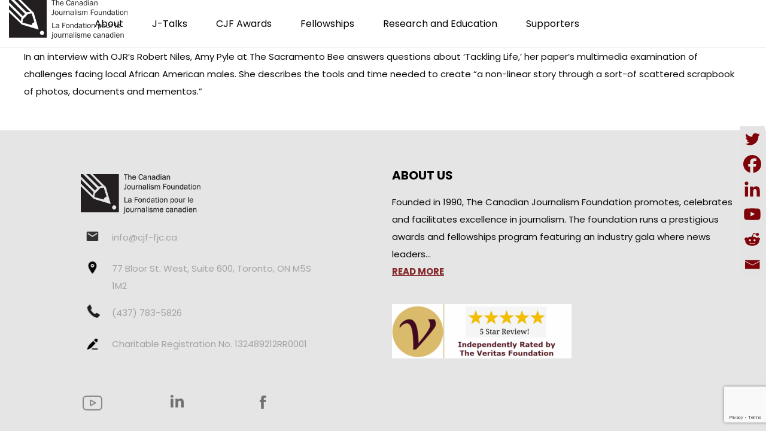

--- FILE ---
content_type: text/html; charset=utf-8
request_url: https://www.google.com/recaptcha/api2/anchor?ar=1&k=6LcZdl8hAAAAAJj9a6c2uum6Q1Ff-RVLhil3Q6rB&co=aHR0cHM6Ly9jamYtZmpjLmNhOjQ0Mw..&hl=en&v=N67nZn4AqZkNcbeMu4prBgzg&size=invisible&anchor-ms=20000&execute-ms=30000&cb=vwhhind8i6w4
body_size: 48712
content:
<!DOCTYPE HTML><html dir="ltr" lang="en"><head><meta http-equiv="Content-Type" content="text/html; charset=UTF-8">
<meta http-equiv="X-UA-Compatible" content="IE=edge">
<title>reCAPTCHA</title>
<style type="text/css">
/* cyrillic-ext */
@font-face {
  font-family: 'Roboto';
  font-style: normal;
  font-weight: 400;
  font-stretch: 100%;
  src: url(//fonts.gstatic.com/s/roboto/v48/KFO7CnqEu92Fr1ME7kSn66aGLdTylUAMa3GUBHMdazTgWw.woff2) format('woff2');
  unicode-range: U+0460-052F, U+1C80-1C8A, U+20B4, U+2DE0-2DFF, U+A640-A69F, U+FE2E-FE2F;
}
/* cyrillic */
@font-face {
  font-family: 'Roboto';
  font-style: normal;
  font-weight: 400;
  font-stretch: 100%;
  src: url(//fonts.gstatic.com/s/roboto/v48/KFO7CnqEu92Fr1ME7kSn66aGLdTylUAMa3iUBHMdazTgWw.woff2) format('woff2');
  unicode-range: U+0301, U+0400-045F, U+0490-0491, U+04B0-04B1, U+2116;
}
/* greek-ext */
@font-face {
  font-family: 'Roboto';
  font-style: normal;
  font-weight: 400;
  font-stretch: 100%;
  src: url(//fonts.gstatic.com/s/roboto/v48/KFO7CnqEu92Fr1ME7kSn66aGLdTylUAMa3CUBHMdazTgWw.woff2) format('woff2');
  unicode-range: U+1F00-1FFF;
}
/* greek */
@font-face {
  font-family: 'Roboto';
  font-style: normal;
  font-weight: 400;
  font-stretch: 100%;
  src: url(//fonts.gstatic.com/s/roboto/v48/KFO7CnqEu92Fr1ME7kSn66aGLdTylUAMa3-UBHMdazTgWw.woff2) format('woff2');
  unicode-range: U+0370-0377, U+037A-037F, U+0384-038A, U+038C, U+038E-03A1, U+03A3-03FF;
}
/* math */
@font-face {
  font-family: 'Roboto';
  font-style: normal;
  font-weight: 400;
  font-stretch: 100%;
  src: url(//fonts.gstatic.com/s/roboto/v48/KFO7CnqEu92Fr1ME7kSn66aGLdTylUAMawCUBHMdazTgWw.woff2) format('woff2');
  unicode-range: U+0302-0303, U+0305, U+0307-0308, U+0310, U+0312, U+0315, U+031A, U+0326-0327, U+032C, U+032F-0330, U+0332-0333, U+0338, U+033A, U+0346, U+034D, U+0391-03A1, U+03A3-03A9, U+03B1-03C9, U+03D1, U+03D5-03D6, U+03F0-03F1, U+03F4-03F5, U+2016-2017, U+2034-2038, U+203C, U+2040, U+2043, U+2047, U+2050, U+2057, U+205F, U+2070-2071, U+2074-208E, U+2090-209C, U+20D0-20DC, U+20E1, U+20E5-20EF, U+2100-2112, U+2114-2115, U+2117-2121, U+2123-214F, U+2190, U+2192, U+2194-21AE, U+21B0-21E5, U+21F1-21F2, U+21F4-2211, U+2213-2214, U+2216-22FF, U+2308-230B, U+2310, U+2319, U+231C-2321, U+2336-237A, U+237C, U+2395, U+239B-23B7, U+23D0, U+23DC-23E1, U+2474-2475, U+25AF, U+25B3, U+25B7, U+25BD, U+25C1, U+25CA, U+25CC, U+25FB, U+266D-266F, U+27C0-27FF, U+2900-2AFF, U+2B0E-2B11, U+2B30-2B4C, U+2BFE, U+3030, U+FF5B, U+FF5D, U+1D400-1D7FF, U+1EE00-1EEFF;
}
/* symbols */
@font-face {
  font-family: 'Roboto';
  font-style: normal;
  font-weight: 400;
  font-stretch: 100%;
  src: url(//fonts.gstatic.com/s/roboto/v48/KFO7CnqEu92Fr1ME7kSn66aGLdTylUAMaxKUBHMdazTgWw.woff2) format('woff2');
  unicode-range: U+0001-000C, U+000E-001F, U+007F-009F, U+20DD-20E0, U+20E2-20E4, U+2150-218F, U+2190, U+2192, U+2194-2199, U+21AF, U+21E6-21F0, U+21F3, U+2218-2219, U+2299, U+22C4-22C6, U+2300-243F, U+2440-244A, U+2460-24FF, U+25A0-27BF, U+2800-28FF, U+2921-2922, U+2981, U+29BF, U+29EB, U+2B00-2BFF, U+4DC0-4DFF, U+FFF9-FFFB, U+10140-1018E, U+10190-1019C, U+101A0, U+101D0-101FD, U+102E0-102FB, U+10E60-10E7E, U+1D2C0-1D2D3, U+1D2E0-1D37F, U+1F000-1F0FF, U+1F100-1F1AD, U+1F1E6-1F1FF, U+1F30D-1F30F, U+1F315, U+1F31C, U+1F31E, U+1F320-1F32C, U+1F336, U+1F378, U+1F37D, U+1F382, U+1F393-1F39F, U+1F3A7-1F3A8, U+1F3AC-1F3AF, U+1F3C2, U+1F3C4-1F3C6, U+1F3CA-1F3CE, U+1F3D4-1F3E0, U+1F3ED, U+1F3F1-1F3F3, U+1F3F5-1F3F7, U+1F408, U+1F415, U+1F41F, U+1F426, U+1F43F, U+1F441-1F442, U+1F444, U+1F446-1F449, U+1F44C-1F44E, U+1F453, U+1F46A, U+1F47D, U+1F4A3, U+1F4B0, U+1F4B3, U+1F4B9, U+1F4BB, U+1F4BF, U+1F4C8-1F4CB, U+1F4D6, U+1F4DA, U+1F4DF, U+1F4E3-1F4E6, U+1F4EA-1F4ED, U+1F4F7, U+1F4F9-1F4FB, U+1F4FD-1F4FE, U+1F503, U+1F507-1F50B, U+1F50D, U+1F512-1F513, U+1F53E-1F54A, U+1F54F-1F5FA, U+1F610, U+1F650-1F67F, U+1F687, U+1F68D, U+1F691, U+1F694, U+1F698, U+1F6AD, U+1F6B2, U+1F6B9-1F6BA, U+1F6BC, U+1F6C6-1F6CF, U+1F6D3-1F6D7, U+1F6E0-1F6EA, U+1F6F0-1F6F3, U+1F6F7-1F6FC, U+1F700-1F7FF, U+1F800-1F80B, U+1F810-1F847, U+1F850-1F859, U+1F860-1F887, U+1F890-1F8AD, U+1F8B0-1F8BB, U+1F8C0-1F8C1, U+1F900-1F90B, U+1F93B, U+1F946, U+1F984, U+1F996, U+1F9E9, U+1FA00-1FA6F, U+1FA70-1FA7C, U+1FA80-1FA89, U+1FA8F-1FAC6, U+1FACE-1FADC, U+1FADF-1FAE9, U+1FAF0-1FAF8, U+1FB00-1FBFF;
}
/* vietnamese */
@font-face {
  font-family: 'Roboto';
  font-style: normal;
  font-weight: 400;
  font-stretch: 100%;
  src: url(//fonts.gstatic.com/s/roboto/v48/KFO7CnqEu92Fr1ME7kSn66aGLdTylUAMa3OUBHMdazTgWw.woff2) format('woff2');
  unicode-range: U+0102-0103, U+0110-0111, U+0128-0129, U+0168-0169, U+01A0-01A1, U+01AF-01B0, U+0300-0301, U+0303-0304, U+0308-0309, U+0323, U+0329, U+1EA0-1EF9, U+20AB;
}
/* latin-ext */
@font-face {
  font-family: 'Roboto';
  font-style: normal;
  font-weight: 400;
  font-stretch: 100%;
  src: url(//fonts.gstatic.com/s/roboto/v48/KFO7CnqEu92Fr1ME7kSn66aGLdTylUAMa3KUBHMdazTgWw.woff2) format('woff2');
  unicode-range: U+0100-02BA, U+02BD-02C5, U+02C7-02CC, U+02CE-02D7, U+02DD-02FF, U+0304, U+0308, U+0329, U+1D00-1DBF, U+1E00-1E9F, U+1EF2-1EFF, U+2020, U+20A0-20AB, U+20AD-20C0, U+2113, U+2C60-2C7F, U+A720-A7FF;
}
/* latin */
@font-face {
  font-family: 'Roboto';
  font-style: normal;
  font-weight: 400;
  font-stretch: 100%;
  src: url(//fonts.gstatic.com/s/roboto/v48/KFO7CnqEu92Fr1ME7kSn66aGLdTylUAMa3yUBHMdazQ.woff2) format('woff2');
  unicode-range: U+0000-00FF, U+0131, U+0152-0153, U+02BB-02BC, U+02C6, U+02DA, U+02DC, U+0304, U+0308, U+0329, U+2000-206F, U+20AC, U+2122, U+2191, U+2193, U+2212, U+2215, U+FEFF, U+FFFD;
}
/* cyrillic-ext */
@font-face {
  font-family: 'Roboto';
  font-style: normal;
  font-weight: 500;
  font-stretch: 100%;
  src: url(//fonts.gstatic.com/s/roboto/v48/KFO7CnqEu92Fr1ME7kSn66aGLdTylUAMa3GUBHMdazTgWw.woff2) format('woff2');
  unicode-range: U+0460-052F, U+1C80-1C8A, U+20B4, U+2DE0-2DFF, U+A640-A69F, U+FE2E-FE2F;
}
/* cyrillic */
@font-face {
  font-family: 'Roboto';
  font-style: normal;
  font-weight: 500;
  font-stretch: 100%;
  src: url(//fonts.gstatic.com/s/roboto/v48/KFO7CnqEu92Fr1ME7kSn66aGLdTylUAMa3iUBHMdazTgWw.woff2) format('woff2');
  unicode-range: U+0301, U+0400-045F, U+0490-0491, U+04B0-04B1, U+2116;
}
/* greek-ext */
@font-face {
  font-family: 'Roboto';
  font-style: normal;
  font-weight: 500;
  font-stretch: 100%;
  src: url(//fonts.gstatic.com/s/roboto/v48/KFO7CnqEu92Fr1ME7kSn66aGLdTylUAMa3CUBHMdazTgWw.woff2) format('woff2');
  unicode-range: U+1F00-1FFF;
}
/* greek */
@font-face {
  font-family: 'Roboto';
  font-style: normal;
  font-weight: 500;
  font-stretch: 100%;
  src: url(//fonts.gstatic.com/s/roboto/v48/KFO7CnqEu92Fr1ME7kSn66aGLdTylUAMa3-UBHMdazTgWw.woff2) format('woff2');
  unicode-range: U+0370-0377, U+037A-037F, U+0384-038A, U+038C, U+038E-03A1, U+03A3-03FF;
}
/* math */
@font-face {
  font-family: 'Roboto';
  font-style: normal;
  font-weight: 500;
  font-stretch: 100%;
  src: url(//fonts.gstatic.com/s/roboto/v48/KFO7CnqEu92Fr1ME7kSn66aGLdTylUAMawCUBHMdazTgWw.woff2) format('woff2');
  unicode-range: U+0302-0303, U+0305, U+0307-0308, U+0310, U+0312, U+0315, U+031A, U+0326-0327, U+032C, U+032F-0330, U+0332-0333, U+0338, U+033A, U+0346, U+034D, U+0391-03A1, U+03A3-03A9, U+03B1-03C9, U+03D1, U+03D5-03D6, U+03F0-03F1, U+03F4-03F5, U+2016-2017, U+2034-2038, U+203C, U+2040, U+2043, U+2047, U+2050, U+2057, U+205F, U+2070-2071, U+2074-208E, U+2090-209C, U+20D0-20DC, U+20E1, U+20E5-20EF, U+2100-2112, U+2114-2115, U+2117-2121, U+2123-214F, U+2190, U+2192, U+2194-21AE, U+21B0-21E5, U+21F1-21F2, U+21F4-2211, U+2213-2214, U+2216-22FF, U+2308-230B, U+2310, U+2319, U+231C-2321, U+2336-237A, U+237C, U+2395, U+239B-23B7, U+23D0, U+23DC-23E1, U+2474-2475, U+25AF, U+25B3, U+25B7, U+25BD, U+25C1, U+25CA, U+25CC, U+25FB, U+266D-266F, U+27C0-27FF, U+2900-2AFF, U+2B0E-2B11, U+2B30-2B4C, U+2BFE, U+3030, U+FF5B, U+FF5D, U+1D400-1D7FF, U+1EE00-1EEFF;
}
/* symbols */
@font-face {
  font-family: 'Roboto';
  font-style: normal;
  font-weight: 500;
  font-stretch: 100%;
  src: url(//fonts.gstatic.com/s/roboto/v48/KFO7CnqEu92Fr1ME7kSn66aGLdTylUAMaxKUBHMdazTgWw.woff2) format('woff2');
  unicode-range: U+0001-000C, U+000E-001F, U+007F-009F, U+20DD-20E0, U+20E2-20E4, U+2150-218F, U+2190, U+2192, U+2194-2199, U+21AF, U+21E6-21F0, U+21F3, U+2218-2219, U+2299, U+22C4-22C6, U+2300-243F, U+2440-244A, U+2460-24FF, U+25A0-27BF, U+2800-28FF, U+2921-2922, U+2981, U+29BF, U+29EB, U+2B00-2BFF, U+4DC0-4DFF, U+FFF9-FFFB, U+10140-1018E, U+10190-1019C, U+101A0, U+101D0-101FD, U+102E0-102FB, U+10E60-10E7E, U+1D2C0-1D2D3, U+1D2E0-1D37F, U+1F000-1F0FF, U+1F100-1F1AD, U+1F1E6-1F1FF, U+1F30D-1F30F, U+1F315, U+1F31C, U+1F31E, U+1F320-1F32C, U+1F336, U+1F378, U+1F37D, U+1F382, U+1F393-1F39F, U+1F3A7-1F3A8, U+1F3AC-1F3AF, U+1F3C2, U+1F3C4-1F3C6, U+1F3CA-1F3CE, U+1F3D4-1F3E0, U+1F3ED, U+1F3F1-1F3F3, U+1F3F5-1F3F7, U+1F408, U+1F415, U+1F41F, U+1F426, U+1F43F, U+1F441-1F442, U+1F444, U+1F446-1F449, U+1F44C-1F44E, U+1F453, U+1F46A, U+1F47D, U+1F4A3, U+1F4B0, U+1F4B3, U+1F4B9, U+1F4BB, U+1F4BF, U+1F4C8-1F4CB, U+1F4D6, U+1F4DA, U+1F4DF, U+1F4E3-1F4E6, U+1F4EA-1F4ED, U+1F4F7, U+1F4F9-1F4FB, U+1F4FD-1F4FE, U+1F503, U+1F507-1F50B, U+1F50D, U+1F512-1F513, U+1F53E-1F54A, U+1F54F-1F5FA, U+1F610, U+1F650-1F67F, U+1F687, U+1F68D, U+1F691, U+1F694, U+1F698, U+1F6AD, U+1F6B2, U+1F6B9-1F6BA, U+1F6BC, U+1F6C6-1F6CF, U+1F6D3-1F6D7, U+1F6E0-1F6EA, U+1F6F0-1F6F3, U+1F6F7-1F6FC, U+1F700-1F7FF, U+1F800-1F80B, U+1F810-1F847, U+1F850-1F859, U+1F860-1F887, U+1F890-1F8AD, U+1F8B0-1F8BB, U+1F8C0-1F8C1, U+1F900-1F90B, U+1F93B, U+1F946, U+1F984, U+1F996, U+1F9E9, U+1FA00-1FA6F, U+1FA70-1FA7C, U+1FA80-1FA89, U+1FA8F-1FAC6, U+1FACE-1FADC, U+1FADF-1FAE9, U+1FAF0-1FAF8, U+1FB00-1FBFF;
}
/* vietnamese */
@font-face {
  font-family: 'Roboto';
  font-style: normal;
  font-weight: 500;
  font-stretch: 100%;
  src: url(//fonts.gstatic.com/s/roboto/v48/KFO7CnqEu92Fr1ME7kSn66aGLdTylUAMa3OUBHMdazTgWw.woff2) format('woff2');
  unicode-range: U+0102-0103, U+0110-0111, U+0128-0129, U+0168-0169, U+01A0-01A1, U+01AF-01B0, U+0300-0301, U+0303-0304, U+0308-0309, U+0323, U+0329, U+1EA0-1EF9, U+20AB;
}
/* latin-ext */
@font-face {
  font-family: 'Roboto';
  font-style: normal;
  font-weight: 500;
  font-stretch: 100%;
  src: url(//fonts.gstatic.com/s/roboto/v48/KFO7CnqEu92Fr1ME7kSn66aGLdTylUAMa3KUBHMdazTgWw.woff2) format('woff2');
  unicode-range: U+0100-02BA, U+02BD-02C5, U+02C7-02CC, U+02CE-02D7, U+02DD-02FF, U+0304, U+0308, U+0329, U+1D00-1DBF, U+1E00-1E9F, U+1EF2-1EFF, U+2020, U+20A0-20AB, U+20AD-20C0, U+2113, U+2C60-2C7F, U+A720-A7FF;
}
/* latin */
@font-face {
  font-family: 'Roboto';
  font-style: normal;
  font-weight: 500;
  font-stretch: 100%;
  src: url(//fonts.gstatic.com/s/roboto/v48/KFO7CnqEu92Fr1ME7kSn66aGLdTylUAMa3yUBHMdazQ.woff2) format('woff2');
  unicode-range: U+0000-00FF, U+0131, U+0152-0153, U+02BB-02BC, U+02C6, U+02DA, U+02DC, U+0304, U+0308, U+0329, U+2000-206F, U+20AC, U+2122, U+2191, U+2193, U+2212, U+2215, U+FEFF, U+FFFD;
}
/* cyrillic-ext */
@font-face {
  font-family: 'Roboto';
  font-style: normal;
  font-weight: 900;
  font-stretch: 100%;
  src: url(//fonts.gstatic.com/s/roboto/v48/KFO7CnqEu92Fr1ME7kSn66aGLdTylUAMa3GUBHMdazTgWw.woff2) format('woff2');
  unicode-range: U+0460-052F, U+1C80-1C8A, U+20B4, U+2DE0-2DFF, U+A640-A69F, U+FE2E-FE2F;
}
/* cyrillic */
@font-face {
  font-family: 'Roboto';
  font-style: normal;
  font-weight: 900;
  font-stretch: 100%;
  src: url(//fonts.gstatic.com/s/roboto/v48/KFO7CnqEu92Fr1ME7kSn66aGLdTylUAMa3iUBHMdazTgWw.woff2) format('woff2');
  unicode-range: U+0301, U+0400-045F, U+0490-0491, U+04B0-04B1, U+2116;
}
/* greek-ext */
@font-face {
  font-family: 'Roboto';
  font-style: normal;
  font-weight: 900;
  font-stretch: 100%;
  src: url(//fonts.gstatic.com/s/roboto/v48/KFO7CnqEu92Fr1ME7kSn66aGLdTylUAMa3CUBHMdazTgWw.woff2) format('woff2');
  unicode-range: U+1F00-1FFF;
}
/* greek */
@font-face {
  font-family: 'Roboto';
  font-style: normal;
  font-weight: 900;
  font-stretch: 100%;
  src: url(//fonts.gstatic.com/s/roboto/v48/KFO7CnqEu92Fr1ME7kSn66aGLdTylUAMa3-UBHMdazTgWw.woff2) format('woff2');
  unicode-range: U+0370-0377, U+037A-037F, U+0384-038A, U+038C, U+038E-03A1, U+03A3-03FF;
}
/* math */
@font-face {
  font-family: 'Roboto';
  font-style: normal;
  font-weight: 900;
  font-stretch: 100%;
  src: url(//fonts.gstatic.com/s/roboto/v48/KFO7CnqEu92Fr1ME7kSn66aGLdTylUAMawCUBHMdazTgWw.woff2) format('woff2');
  unicode-range: U+0302-0303, U+0305, U+0307-0308, U+0310, U+0312, U+0315, U+031A, U+0326-0327, U+032C, U+032F-0330, U+0332-0333, U+0338, U+033A, U+0346, U+034D, U+0391-03A1, U+03A3-03A9, U+03B1-03C9, U+03D1, U+03D5-03D6, U+03F0-03F1, U+03F4-03F5, U+2016-2017, U+2034-2038, U+203C, U+2040, U+2043, U+2047, U+2050, U+2057, U+205F, U+2070-2071, U+2074-208E, U+2090-209C, U+20D0-20DC, U+20E1, U+20E5-20EF, U+2100-2112, U+2114-2115, U+2117-2121, U+2123-214F, U+2190, U+2192, U+2194-21AE, U+21B0-21E5, U+21F1-21F2, U+21F4-2211, U+2213-2214, U+2216-22FF, U+2308-230B, U+2310, U+2319, U+231C-2321, U+2336-237A, U+237C, U+2395, U+239B-23B7, U+23D0, U+23DC-23E1, U+2474-2475, U+25AF, U+25B3, U+25B7, U+25BD, U+25C1, U+25CA, U+25CC, U+25FB, U+266D-266F, U+27C0-27FF, U+2900-2AFF, U+2B0E-2B11, U+2B30-2B4C, U+2BFE, U+3030, U+FF5B, U+FF5D, U+1D400-1D7FF, U+1EE00-1EEFF;
}
/* symbols */
@font-face {
  font-family: 'Roboto';
  font-style: normal;
  font-weight: 900;
  font-stretch: 100%;
  src: url(//fonts.gstatic.com/s/roboto/v48/KFO7CnqEu92Fr1ME7kSn66aGLdTylUAMaxKUBHMdazTgWw.woff2) format('woff2');
  unicode-range: U+0001-000C, U+000E-001F, U+007F-009F, U+20DD-20E0, U+20E2-20E4, U+2150-218F, U+2190, U+2192, U+2194-2199, U+21AF, U+21E6-21F0, U+21F3, U+2218-2219, U+2299, U+22C4-22C6, U+2300-243F, U+2440-244A, U+2460-24FF, U+25A0-27BF, U+2800-28FF, U+2921-2922, U+2981, U+29BF, U+29EB, U+2B00-2BFF, U+4DC0-4DFF, U+FFF9-FFFB, U+10140-1018E, U+10190-1019C, U+101A0, U+101D0-101FD, U+102E0-102FB, U+10E60-10E7E, U+1D2C0-1D2D3, U+1D2E0-1D37F, U+1F000-1F0FF, U+1F100-1F1AD, U+1F1E6-1F1FF, U+1F30D-1F30F, U+1F315, U+1F31C, U+1F31E, U+1F320-1F32C, U+1F336, U+1F378, U+1F37D, U+1F382, U+1F393-1F39F, U+1F3A7-1F3A8, U+1F3AC-1F3AF, U+1F3C2, U+1F3C4-1F3C6, U+1F3CA-1F3CE, U+1F3D4-1F3E0, U+1F3ED, U+1F3F1-1F3F3, U+1F3F5-1F3F7, U+1F408, U+1F415, U+1F41F, U+1F426, U+1F43F, U+1F441-1F442, U+1F444, U+1F446-1F449, U+1F44C-1F44E, U+1F453, U+1F46A, U+1F47D, U+1F4A3, U+1F4B0, U+1F4B3, U+1F4B9, U+1F4BB, U+1F4BF, U+1F4C8-1F4CB, U+1F4D6, U+1F4DA, U+1F4DF, U+1F4E3-1F4E6, U+1F4EA-1F4ED, U+1F4F7, U+1F4F9-1F4FB, U+1F4FD-1F4FE, U+1F503, U+1F507-1F50B, U+1F50D, U+1F512-1F513, U+1F53E-1F54A, U+1F54F-1F5FA, U+1F610, U+1F650-1F67F, U+1F687, U+1F68D, U+1F691, U+1F694, U+1F698, U+1F6AD, U+1F6B2, U+1F6B9-1F6BA, U+1F6BC, U+1F6C6-1F6CF, U+1F6D3-1F6D7, U+1F6E0-1F6EA, U+1F6F0-1F6F3, U+1F6F7-1F6FC, U+1F700-1F7FF, U+1F800-1F80B, U+1F810-1F847, U+1F850-1F859, U+1F860-1F887, U+1F890-1F8AD, U+1F8B0-1F8BB, U+1F8C0-1F8C1, U+1F900-1F90B, U+1F93B, U+1F946, U+1F984, U+1F996, U+1F9E9, U+1FA00-1FA6F, U+1FA70-1FA7C, U+1FA80-1FA89, U+1FA8F-1FAC6, U+1FACE-1FADC, U+1FADF-1FAE9, U+1FAF0-1FAF8, U+1FB00-1FBFF;
}
/* vietnamese */
@font-face {
  font-family: 'Roboto';
  font-style: normal;
  font-weight: 900;
  font-stretch: 100%;
  src: url(//fonts.gstatic.com/s/roboto/v48/KFO7CnqEu92Fr1ME7kSn66aGLdTylUAMa3OUBHMdazTgWw.woff2) format('woff2');
  unicode-range: U+0102-0103, U+0110-0111, U+0128-0129, U+0168-0169, U+01A0-01A1, U+01AF-01B0, U+0300-0301, U+0303-0304, U+0308-0309, U+0323, U+0329, U+1EA0-1EF9, U+20AB;
}
/* latin-ext */
@font-face {
  font-family: 'Roboto';
  font-style: normal;
  font-weight: 900;
  font-stretch: 100%;
  src: url(//fonts.gstatic.com/s/roboto/v48/KFO7CnqEu92Fr1ME7kSn66aGLdTylUAMa3KUBHMdazTgWw.woff2) format('woff2');
  unicode-range: U+0100-02BA, U+02BD-02C5, U+02C7-02CC, U+02CE-02D7, U+02DD-02FF, U+0304, U+0308, U+0329, U+1D00-1DBF, U+1E00-1E9F, U+1EF2-1EFF, U+2020, U+20A0-20AB, U+20AD-20C0, U+2113, U+2C60-2C7F, U+A720-A7FF;
}
/* latin */
@font-face {
  font-family: 'Roboto';
  font-style: normal;
  font-weight: 900;
  font-stretch: 100%;
  src: url(//fonts.gstatic.com/s/roboto/v48/KFO7CnqEu92Fr1ME7kSn66aGLdTylUAMa3yUBHMdazQ.woff2) format('woff2');
  unicode-range: U+0000-00FF, U+0131, U+0152-0153, U+02BB-02BC, U+02C6, U+02DA, U+02DC, U+0304, U+0308, U+0329, U+2000-206F, U+20AC, U+2122, U+2191, U+2193, U+2212, U+2215, U+FEFF, U+FFFD;
}

</style>
<link rel="stylesheet" type="text/css" href="https://www.gstatic.com/recaptcha/releases/N67nZn4AqZkNcbeMu4prBgzg/styles__ltr.css">
<script nonce="-t24vbL6XVZZAU-QQzZd2A" type="text/javascript">window['__recaptcha_api'] = 'https://www.google.com/recaptcha/api2/';</script>
<script type="text/javascript" src="https://www.gstatic.com/recaptcha/releases/N67nZn4AqZkNcbeMu4prBgzg/recaptcha__en.js" nonce="-t24vbL6XVZZAU-QQzZd2A">
      
    </script></head>
<body><div id="rc-anchor-alert" class="rc-anchor-alert"></div>
<input type="hidden" id="recaptcha-token" value="[base64]">
<script type="text/javascript" nonce="-t24vbL6XVZZAU-QQzZd2A">
      recaptcha.anchor.Main.init("[\x22ainput\x22,[\x22bgdata\x22,\x22\x22,\[base64]/[base64]/[base64]/MjU1OlQ/NToyKSlyZXR1cm4gZmFsc2U7cmV0dXJuISgoYSg0MyxXLChZPWUoKFcuQkI9ZCxUKT83MDo0MyxXKSxXLk4pKSxXKS5sLnB1c2goW0RhLFksVD9kKzE6ZCxXLlgsVy5qXSksVy5MPW5sLDApfSxubD1GLnJlcXVlc3RJZGxlQ2FsbGJhY2s/[base64]/[base64]/[base64]/[base64]/WVtTKytdPVc6KFc8MjA0OD9ZW1MrK109Vz4+NnwxOTI6KChXJjY0NTEyKT09NTUyOTYmJmQrMTxULmxlbmd0aCYmKFQuY2hhckNvZGVBdChkKzEpJjY0NTEyKT09NTYzMjA/[base64]/[base64]/[base64]/[base64]/bmV3IGdbWl0oTFswXSk6RD09Mj9uZXcgZ1taXShMWzBdLExbMV0pOkQ9PTM/bmV3IGdbWl0oTFswXSxMWzFdLExbMl0pOkQ9PTQ/[base64]/[base64]\x22,\[base64]\\u003d\\u003d\x22,\x22w7orw6EhesKUw406InzDrCNqwoYbw7rCt8OiJRsWUsOVHxnDj2zCnTheFTsTwo5nworCoxbDvCDDs3BtwofCjHPDg2JMwq8VwpPCqRPDjMK0w5QTFEYnMcKCw5/CrsOIw7bDhsO9wqXCpm8BTsO6w6pYw53DscK6CEtiwq3DrXQ9a8K5w7zCp8OIG8OvwrA9JsODEsKnU1NDw4QNOMOsw5TDgBnCusOAcxATYB4Lw6/CkzBHwrLDvyJ8Q8K0wpBuVsOFw7zDmEnDm8O5wqvDqlxqEjbDp8KMNUHDhVFJOTfDssOCwpPDj8OTwr3CuD3Co8KwNhHCgMKBwooaw5TDuH5nw486AcKrWcKtwqzDrsKceF1rw4zDiRYcVTxibcKQw4RTY8Olwr3CmVrDsS9secO3IgfCscO8woTDtsK/woHDnVtUWDwyTS5TBsK2w4tZXHDDq8K0HcKJUCrCkx7CtRDCl8Oww5LCpDfDu8KiwpfCsMOuNMOJI8OkE1/Ct24wR8Kmw4DDqMKWwoHDiMK7w69twq1Xw6TDlcKxdcKEwo/Ck3DCnsKYd2zDjcOkwrIsAh7CrMKfBsOrD8Kiw63Cv8KvWi/Cv17CmMK7w4krwrNDw4t0TlU7LCBIwoTCnBHDnhtqQzRQw4QmVRAtPcOZJ3Now4I0HiwswrYhf8KPbsKKcwHDlm/Dn8K3w73DuX3ChcOzMycSA2nCtcKpw67DosKuecOXL8Ohw67Ct0vDh8KwHEXCgMKyH8O9wp7DnMONTCLCsDXDs3bDnMOCUcONaMOPVcOZwqM1G8ONwrHCncO/[base64]/[base64]/[base64]/CjMOQwpQcwrEEARVfdGRUw4fDmGrCrRrClhLCiMK7ChZKZHhCwqk4wo91fMKMw4JOOVjCn8OiwpDCo8OCWcOtX8Kyw5nCvcKCwrfDph3CtsOXw7bDusK+NVgtwrTCrMOJwq/DkiBNw5/[base64]/CrsKnwrfDvXrDrXURwpoPT8Osw4VDw5vDosOeMcKhwqPCvDAiw5wJKMKmw7clelAow7TCoMKlE8OYw7w4eCXClMO8ZsOow5DDucK1wqh0MsOJw7DCm8K6JMOneSDCoMKswprCvB7CjknCmMKbw77CiMK3XMKHwqDCpcOrL3DCql3CohjCg8OWw5xIwp/DjXc7w7R/w6lZN8K+w4/CsQHDg8OWH8KeKGFDTcOLRgDCusO9TgtDCcOCJcK9w7sbwqLCs08/[base64]/DuwvDp8KeDMO9w6gRXMKrwqjCo8O4wr4HwrEkdhIswonDkMO2DhVTbibCo8Oew4gQw6YQZ1cpw7zCosOcwqLDrG7DucOBwqoEKcO1bX5QDS1Ww5/[base64]/DqTnCpgRsPcKYLFPDnDBgw615w6lFwqfDkFINwrJWwoPDlMKtw6xhwrvDh8KcPBdcC8KGdsOfGMKgwpfCsVHCv2zCvTsPwpHChhLDnVE1ZsKNw5jCl8K+w7rChcO3wpXCqcKXQMORw7bDk3jDom3Du8O+Z8KFDMKkCSVAw77DiUnDrsO1FsO/MsKRMHYgRsOmGcOdahPCjjd1YcOrw4XDscOtwqLColMbwr0jw7I/[base64]/[base64]/DoMOFw4rCkgnDqkvCt8Khw4PCrlArTMK2HFPCtWrDkMKIw7R2wrbDoMKGwrYMMWrDgjs/wpArPMOGQnpfU8KRwqV0T8OfwqzDssOSE3zCvMK9w6vCjh7Cj8Kwwo/[base64]/CrsK7YBwTw5hNBBzCtsOaU8KiwpzCpMKuwr/[base64]/wp7CmAjCrcKaQ8KzwobCkX7DilgqAMKGAkjDlMKowocxw7HDh03DgAxhw6VpYXfDq8KdBMOmw6XDrwNvaDNVbsK8QMKUIk/CssOcLcKqw4pcesKiwpFTOcKywqASfG/DgsOiw5vCgcOKw5YCSSlkwoPDjFAHW1rClyMuwq9Swq7Cvn96wrVwRSdYw6EKwrzChsKOw7/DvXNNwrp4SsK+wqQvRcKJw6HChcOxfsKIw71yTgY4wrPDo8OHZE3DicK0wpsLw77DokUHwo8Rb8K4wo/ChsKkPcK4Oz/[base64]/Dp8KlQS3DuzY/w5HDiSzDunULwrB8w5rCo0wGTyw4w5PDtxhJw4zChcK3woE8wr0Ew6bCpcKaVg0uCgLDpXBJWMOaBMO/bFrCmsOCQlB+w7DDnsOMw7/CvVrDgcKbYW4WwoN/woLCoFbDkMOZw5vChsKTwpTDu8K7wp1HR8KxCFRPwpgnUFY/w4wUw63CoMOMw54wOcKuNMOMIsOCHVXCkFrDkR0QwpbCtsO3QzUVdF/Dq3QQIGXCkMKqTUPDrjrDkX/CpGUYw4dhfG3CqMOpXMOew7HCtMKvw7jClxcJEsKEfwbDvsK9w7fCsS/CoQHClMO3U8OJVMKbw7F4wqHCkD1HBDJTwrt/wo5MfW1zIl4kwpE6w5kPw5XDm39VWFrCtsO0w61Nw5BCw6rCgMKywpXDvMK+ccOPeDl8w5dewoEawqIOw4VDw5jDujTCsgrCncKDw5Y6BnJVwo/DrMKSSMO0RUcxwpsMHyBVb8OFWkQGZ8OWfcOAw6DCisKhZE7Cs8KfeAtBcXh1w5fCgirDoXzDpUAHUcKoHAvCsEFdesKnEcKVGMOqw7rDucKgLWoiw53Cj8ORwosmXhFzeW/CiB90w7DCm8KhYVfCoEBqNTrDumrDgMKvIyxeLnDDtGxww74uwpvCmcKHwrnDu37Dr8K6HcOmwr7Ct0Egwq/ChF/Di3phdnnDsRJvwocUNMO2w60yw7JRwqwFw7Blw6lWPMKIw444wonDsRcXMQ7DiMKAHsODMsOhwpQYOMO+fi/CvUIlwrfCkRDDg21LwpIcw4MgKQI1JTjDpzXDrMOaMMO/XD/Dh8OGw5JxLwNSw7HClMKOQC7Dojllw4nDhMKWwo3Cv8KUScKLe1p3WC1GwpIew6I+w45qwqjCkmPDumfDnQlww6TDglk/w5hcY0sNw6fCsm3DsMK5XG1VHxLClUjCksKrNXbCvsOyw4YMB0UYwr49b8KpVsKNwqVVwrkTWcK3d8KMwrIDwqjCm2bDmcKTw5cQE8KUw5pTPU3CnWEdZcO/WcOLLcO/XsKqYUrDrj7DmnnDiH7DpD/DnsOxwqlOwr9Ow5XCgMKHw6DDl25kw4gbI8KWwpvDnMKOwojCnk8GZsKbU8KVw6EzBh7DgMOFwqsnFMKXWsOmOlfDgcKUw6xlJUlLWhDCsC3DvMKiGR3Dunhbw43ChD7DrB/DksKSLU3DunnCkMO0Sm06wok4w5M/WsOIbntpw7vCnX3Cu8OZMX/CjgnCo21dw6rDv3DDkMKgwo3DuDkcesKdcMK6w5NfSsK8w6YbU8KVwonCsQNxZQY8CFfDkBNnwrozaVoIcxg+wo1xwrXDqixoJsOccUbDjiHDj1DDhcKCY8KRw6lGVxw1wqMZdUk+DMOSBWs1wr7DgAJMwppla8KZETRzB8OJw7/CkcOLwpLDg8KOW8O4wp5dW8KIw5HDuMOPwqXDnl5SVhrDq2Q6wpHCiVPDlDA2wp4fPsO+wrTDpsOAw5XCksOBC37DiyU+w6PDg8OuK8Oyw5Uzw5/DqXjDrh/DqXbCin1lXsORSAvCmAhgw5rDjFwgwrFKw6kbHWLDlMOWIsKcWcKBecObTMKXaMOQeAVJKsKuWMOzC29fw7fCoiPCkXnCihHCq0vCm0F3w7wSEMO5YlAPwpfCvQBRChvClHgzwqzCik7DhMKxw7zChxYKwprCm0RIwoXCvcOgw5/DsMKwMDbCrcKCDmEnwq12w7JlwobDox/CqQfCniJoc8Kuwos9TcKrw7UMS2bCm8OEIgYlD8OCw6nCuQXDsAtMOnV1wpfCrcOwa8Kdwp9OwpMFwp4JwqI/acO9wrPCqMOxDgnCscOEwq3CocK6Kn/CtsOWwrjCohbDsEPDicO9Ql4LbMKSw4ZWw7XCsVbDocOqE8K0fB/DvFDCmsKpOsOyKXMIw4A3bsOTwpwvDcOgChIewp7CicO1w74AwooYQz3DuU99w7nDpcKbwpHCpcOewoltQx/CrMK8dHsTwqDCk8KQJRBLNsOewpPDnRLDhcOjAWJYwrfCv8O6IMOrTUbCp8Odw6DCgcKkw6rDolB+w7l2WDldw51oVW4zOmXDg8KyPlrCkFTCj2/[base64]/[base64]/w6fDoMKJwp4gNsKKw77Dg8OoEMOuw5PCgCHClTogd8K0wps/w4QZHsK1wow3QMKSw7zChllqAQ7Dhg05aEd+w4LCsV/DmMOuw7DDgXIOJcKNPF3ClUbDrFXDhy3DuUrDucKIw5HCgxcmwqJIJsOawo7DvWjCi8OYL8OZw6rDk3kNRk7DnsOrwrLDuVQsEkrDscKodcK4wq5Hwr7Cv8OwbkXCgj3DtjfCgcOvwpnDkQQ0Y8KVAsKzJMKTwpN8wqTCqSjDr8Oew5N/[base64]/LsKewoBAwqjCgcORw7YEwoHCsHdTHsO/w5sdJ1w+e0k6ZlE0UsO8w7t7RFrDuknCkVYcO2nDh8Onw6kUF1Qowo0vYFt5chIiw59ow6ZWwokKw6fCgy7DonTCmCXCjhbDq0BCFyAbZX7CgRVjBcO9wp/[base64]/Dj8KNbE7CrMKEw5bCt3PDphvDnT4Bw5F1HsO8eMOOwrnCphzDkMOyw41PHsKxwqzCucOIS1s7wpjDjVbCt8Kywr1KwrEBYcKICMKiRMO/VysXwqRHDcKUwoXDl3fCujZWwobCosKLK8O3w4cIZsKzdhAjwpVTwq4TTMKABcKyUMOMRUxvwrLCrcOTIUI0TF0QOEhDTELCkG0nOsOTSMOFwprDssKcQUBtWsOTBwkITsK/w4LDgBxMwop3ei3Cmk9WWCDDhcOyw6nDqcKmHyTCom8YF1zCgl7Dr8KKOhTCq0s/wpnChMK6w43Dg2fDilYyw6/CqsOkwr0Vw7PChMObXcOVDsKpw6jCusOrNAoeIEPCucOQCcOzwqgNPMKIBG3DvcOZJMKkLRrDpEfCn8O6w5zCkmrCqsKEX8Ojw6XCjxc7Kg3CnAAvw4jDssKLIcOiR8KVWsKew4vDt13Co8OHwqHCrcKRHXVCw6HCo8OJw6/CsCs0WsOMwrPCvgtxwrLDvMKaw4HDn8Ouwo7DksOrHMKBwqXCo2TDtkPDhwcRw7VNwo/Cg2IpwpzCjMKvw6vDrFFjRTtgGMO5FsKfQ8OuFMKgDi4QwpNywo9gwq5JKAjDt00+YMK/b8KVwo45w7bDmsOzbkjCnhIAw51Jw4XCqApYw55qwrEbIXTDgVZjP2NSw4/ChMKfK8KpLXnDlsOewoRFwpnDgMOKAcO+wrRkw5JLPmA4wpZNUHjCpi3Cnw/CmC/DoSfDs1o4w7HCqCPCqMOEw7jCug7CgcOSQCVxwpZfw4EowpLDr8OpeRRVw5gZwqNbbsK+cMObfsOvcEBrCcK3EXHDs8O8QMKMXEJHwp3DoMO/w4bDscKENHokw7ovKT3DgErDrMKFJ8Kxw7PDgh/DnMKUw6Nww75KwqlYw6cVw6bCrjkkw5pLVGNxwrrDtcO7w7XDpcKhwobDvsKOw7UxfEwqZ8Kww7czTkdvHCVAKFLDjsKcwoAuBMOkwp4pQcKidXLClwDDmcKjwpXDuXg3wrzCmCUER8Kyw63CjQIQRMOCJy7DnsOCwq7DmcK5LMKKcMOjwrvDihzDhBk/PRnCssKWMcKCwo/[base64]/DgMKBwoFia8OYw6hxw4/[base64]/HsOoUMO2wpoMbMKXwr3DgExSwowVAB9jD8Osf2jCohkgRMOYTsOEw5XDv23CvnDDsSMww7vCrSMQwqnCt2RaORrCvsO+w6kmw4FFJyDCg0JGwpLDoWgaLH7Dt8O4w6PDlBsSe8KIw7kJw4bCvcKxw57Du8O0EcKswr4VJMKqDsKNRMO/[base64]/LsKUwrLDhhwuw7rDn8OFHcOHJ8KbwrwHMDrCuBMmNGRgwpTCmxIxGMKEw7TCqDDDocOJwowLTAjCjH3DmMOywrhbUUItwopjbUrChkzCtsOJcHgWwqDDm0s6MHUuT24EXyrDlzdDw48Rw7UeNMKAw5wra8OjdMO+wpJpw7x0ZBNkwr/DlR1hwpZVC8OHwoYkwrnDvQ3CjhFfJMOAw7Z/w6FWUsKZw7zDnSDCkSLDtcKkw5nDqXZzSxpowonDj0Qtwq7CgErCjFXCrRAlwoRAa8K8woAhwphSw74RNMKcw6fDgsK4w71GcWDDksOtIiNcLMKFWcO5By7DqsOxA8OXFyBdVMK8Ym7CucO2w53DrcOoAw7DvsKtw43DksKWfhU3wo/[base64]/CoUjCnMKeK2wuTXE7wpkXwqwxw6ogSSN3wrrCicKZw7vChSdRwpRjwpvDhsKpw7kyw4PDvsO5RFE3wrBsbBB8wqfCmXV7V8KmwqrCoFRyb03Cp2Nuw4TCk25Ow5zCnMOfUwZcXyPDrDzCnBwIcAxZw5AiwqEqCsOgw7/Cj8K1Zkogwp8Sfh/Ci8OIwp8vwrs8wqrCgWnCssKYNDLCjR1Ze8OjQQDDqQ8/PcK0w6JuMSVVacOxw6RuAcKCNcOoRHtFLmDCisOTWMOuT3vClsOeOBbCnR3CvTY3w4vDs2dJZsK2wpnDhVwdARsew5zDgcOQfyAcOcOoEMKQwoTCg1HDu8O5G8Oww4sJw6PDucOBw7/DlWnCmnzDl8O9wpnCuxfCmTfDtcKQw6Jjw75dwrERd0wrwrrDmcK/w6NpwqvDn8KsAcObwq1QXcO/w5AQYnXCkWYhw7xUw4t+w7Eow4vCt8OsL23Ct2vDhC/[base64]/Dg3UawrHCnMKIwqJuLMKCTMOnBw7CisKxJkg9wqJUBHYVSnbCqcKQwocAM310EcKswqvCrHXDvsKEw6I7w7Vmwq3CjsKiXUA5d8OXOTLCjhLDmsOMw4paMWPCnMKgVj/DiMKewr0aw7Npw5h/QCLCq8OUL8KTW8K6Wn5fwpfDn1Z+NB/[base64]/DjSjCrETCvVPDmcOJwrFuw4VsVMKNwrdEUBMwc8KwA3pjO8KawqlJw6rCuy3Dul3DqV7DksKDwqjCpl/DkcKowpLDknzDj8OGw57Cnzpkw4Etw6tqw4gQWHkKH8KTw6cGwpLDssONwq/Dg8KVZwfCrcK0aR8sfcKBVMOadsKYw79fVMKqw4kMSzHDl8KMw6jCs2pIw47Dni7DnkbChR0LHkBGwoDCj2fCqcKqXcOvwpQgAsKGH8OLwofCjho+FURtWcK2w5kAw6RBwrBowp/[base64]/CpsO6blPCncOJw5vDuSB4Cnoqw4lOEG7Cn3VowpHDpMKmwobDoj/ChsO+NEnCu1LCo1dVCCgnw6sUb8KyKsK6w6fDggvDgk/Dq0EiZ3YBwqMrAsKmwqFQw7k9H1BDM8OIeFnCpcO/[base64]/wqnDmsOgwq3DvcOFDRPCiDtfM3kfbQjDqynCj0PDpwVlwqdVwrvDucOrQ1c/w47Di8OMw4kBbk/DpcKbQMO3D8OZRcK7wo9XI28CwoFlw4PDhRDDvMK+esKkw53Dr8K2w53DuFZmW0d/w495I8KLw4U8Jj7CpQDCocOzw6rCpcK3w5/Cr8K6OX3Cs8KvwrPCi0fCnsOMHFPCjMOnwrbDlWPClAkswpAdw4jDj8KWQWBwLXnCiMO/wrTCmcKzVcKkVsO8D8K9esKCSsOyb17CoBZYOcKLw5/[base64]/DpMOjwr0+bsOkf8KgBQXDj8KPwroSwrHCnBzDjl3CjcKUw5xIw54TTMKOwoHDg8OZD8KsNsO3wrPDi1gtw4FteURPwqgbwqISwp5pcD8kwprCtQYyesKgwqlCw6rDkSrCrTxWajnDr2fCl8OZwpx9wovCuDTDsMOgwqrCh8KLHntbwq/[base64]/Cq8OACsKDPy7DncKRXSvChMKcwow8w7pPwrHDncKvAX9qJsOKJUTCulpBR8K9Kg3DqcKmwqpsaR3CokXCklrCrhrCsB49w5Z8w6XCs2PCry5CdMO4Uw8gw6/ChMKuKBbCuhHCo8OOw5QQwqIdw5ZbRS7CsCrCjMOTw6Qmw4QXcyp+w60tNcO8EsOaYcOywrZYw5rDmyQIw5jDjsOyayfCrcK0w5hOwqPCtsKVOMOIUnvCmCXDgTvCoXvDqj/DvnVTw65IwpvCpcOyw6ciwpgUP8OcEGtcw7TCisOGw77DukxEw4Adw5rCu8Omw4ctelrCvMOPUMOtw58+w47CqsK4CMKTaHd7w4lPJl0Tw77DolXDmATCjMK/[base64]/b095VScHwp3CpHo3w6w6Pn/DpyPDucKFLsOtw5PDtwZmR0bCm2TDvE/Ds8OFMMKZw6HCohDCvy3DmMO5V1gcSMOYOcKjTGJjVxlfwrTCu3pPw43CncK2wrMPw77CtsKLw6wMNlsaGcOuw7LDrAp0FsOlYAMsPloHw5AWKcKswo/DtwJsIkVxIcO7wqMSwqRNwo/CuMO5w7gCDsO1XcObBwHDlcORw5BTa8KjbChsZsKZBi/DqQIzwr4cJcObQcO4w5R6VDE1cMKSHkrDsj99GQzCuEDCvxpGV8O/w5nCjcKSagxvwo81wpl1w6F4SxAQwo4zwo/[base64]/SzVPPAJrGMK6Yi5SFltxwqLDmMOhw4pVwpRiw4AAwqxWNARVIWvDk8OHw646HGPDnMO7UMKjw6DDh8OtS8K/RkbCjEbCrgcYwq/CmcOfKCnCj8OGPsKdwp8Kw4PDtCQewrBeNEQswq7CuVLDrsOvS8KFw67DncOSwp/CjxzDmMKVScO+wqIHwpvDocKlw63CsMKtQMKjW0VTQcK0GzXDpDjDlcK5L8O+w6PDlMOaFyoZwqPDsMOlwoQOw7/CpzPDs8OTw6XDscOHw4rDtMKtw4trEA1/EDnDqEcuw6wOwoB7CwFWZEHCgcOow4DCvyDCq8O2FlDCgzrCpcOjNcKMUD/[base64]/DuGwUwoUvK8K/fsOpP23Dj04HP8OhwoPCkCrCh8OlQ8OoZ1FmBzhpwrBxEVnDrm0GwoXDulzCmgpzSjbCnyzDgMOfwps4w6XDu8OlMsOEZX90fcOVw7MaF37CiMKDPcKMw5LDhyVwGcO+w54KecKZw70QWBtTwo4sw7fDqn4YcMOAw73CrcOibMKAwqh7wqh7w7xnw7YgARskwrHCsMO/dSHCrhYkcsKuScOTasO7w4ctL0HDiMOxw57DrcKFwrnCvxDCihnDvxvDpE/CqDTCl8OzwrDCsn/[base64]/NMKgw4/ChEVlUDHCohnDnmFhw7rCkxA3bsOKMWHCqUfCkRAISTbDocO3w6xYVMK1IcKEwq15wr42w5U/D3xzwqvDlMK0wqLClGZNwqPDt0oVHzZUHsO/w5fCg2TCqQwSwr7CsCAPA3B7GMOAC1/[base64]/DgcK1wo8zwrNSw6s/DkHCrGNVwqM+QQPCvsOVBMOyfkXDrXt2HMOKwpw3RToFEMOFw4bDhAdqwqnCjMKew7PChsKQFitoPsKwwrrCtsO3Zg3CtcOxw4HCqiHChMOYwp/[base64]/[base64]/Ds1s0Q8OlUsO+IcOvQH7DrnnDsRZ3wpfDiynCgEEME3bDgcKICcKfBh/Dvz1KBsKVwo1JKwfCsTdaw5RLw7jCnMO3wpMkZmHClTzCghgRw4nDoBgKwpvDm3tEwpLCiWxHw5XCjA5Ywo5Sw7JZwqERw6kqw5w7L8KpwqrDjEXCpcOYOsKKZ8KBwqHCjhV9XC80QsKWw4rCnMOmM8KIwrh5w4AVMg5qwofChHo4wqjDjjVkw7PDhkprw7Vpw6/Clzp+wo85w7DDoMKcdEjCiw5JPMKgfcKGwoPCqcO/YwQCFcOww6DCggDCkcKUw5DDrcOmRsK8GRELXS4vw7rCu1NMw5/DhsOMwqhSwr01wojCsTnDkcO1B8KKwqVYKj8gKsOUwqMvw6TCjMO4w5xqPcOtKMOeR2LCssKDw43DmBXCn8OMe8O5UsOCCmFrJx5JwrJuw5pEw4PDvRjCiSk1C8OUQ2rDtH0jC8O/wqfCtG52wqXCox9hAWbCtknDhBpLw6x/OMOCaT5Qw4gZAj0xwrjCkQrDlcKfw69JPsKGX8OxP8Oiw75mGcOZw7jDh8OYIsOdw4/DhMKsHVbDn8Obw6MRQz/CtwjDpVkbCsO8XmYSw5rCpUDCtMO8EzbCnlt5w79/wqvCu8KHwoDCvsKkKA/CrFTCh8KFw4zCg8O+YMOfwrsdwpXCiMO8NG4uEDdLLMOUwq3Cl23DqGLCgwNrwo0CwqDCpcOcK8KwWz/DukxIUcO3wpDDsmdXRW0QwoXCvj5Cw7RzZWLDuBzCo38oI8KBwpHCn8K2w6IsAWvDsMKLwqrDlsOnKsOwVMOkfcKdw4fDinzDiGTDqsOjNMKuMEfCk3hwCMO0woMgOMOcw7owNcKdw6F8wrlvNMOewq/[base64]/[base64]/CtGwrWsOswpDDrMKfwoRvLyQzIVjCmRpiwqvCoxwgw4/CmsKww6bCoMOsw7PDnlPDisOpw53DgkHClUXDisKvSgJxwoNiTELCisOLw6TCl0fDpnXDtMK+PiNlwoEtw4A/aDASbVYGbzN/M8KuIcORIcKNwq3DpAXCscOXw7VeQxFRJUXCsVERw63CocOEw6bCvzNXw5fDqiJaw6jCnRxaw4M4dsKmwqFqFsKYw54YZnU5w6vDu3B0KWUNf8KVw7diTlckPMKhFT3DgsKqDXfCqsKEAcOYA1/DgcKEw6B4GcKqw4dpwoXDtkpMw4jCglXDh2nCnMKAw5vCqihDC8Obw6INewbDl8KRCGQiw4YQC8KcSD17f8OhwoJ0acOzw4DDmAzCmcKuwpkIw6B4JsO8w50HazcaAgYPwo4zVTHDvkZfw4jCo8KBe0gPTsOuDMKGNFVTwrLCu2w/ZB13N8KnwpzDnjYSwoZXw7tVGmXDrnDCmMKCPMKCwrzDmMKdwrfChcOEKj3DqMKrCRrCrsOuw61swqLDisKww4NSZMOVwq92w6s0wrPDmlAdw4xVHcOnwp4vYcOjw7bCq8OLwoRtwqfDlcOCQcKaw4dOwrDCtDQfAcOzw5Eow4/Cg1fCq2nDhRkTwolRQzLCvm/DsRoywpzDh8KLRhR9w5duJh/DhsOsw4XCmj3DtTrDrG7CrsOAwol0w5MLw5bCr2/DvMKsf8Kgw54UbmhAw70wwpkJQnZjY8KHwptxwqPDpzYUwp7CoUPChHbCoitLwpXCvMO+w5XCiAkwwqRSw6orPsKHwqXCq8O+wrTCu8KuWFoIwprCksKHLhLDkMOYwpQow7/[base64]/[base64]/CvMK3w5JowrQeNg/CpsOuwqM4bMOqwqAlRsO8SMOgEcOJIy1aw4oVwoNMw6vDok3DjDzDpcOpwpTCtsKuFMKNw5nCuBHDjMOwXsOBSUQ0EgcnNMKZwovCkQMFw6bCo1bCtCnDmAZ/[base64]/CkMOUCBEXWgDDu8Odaz/[base64]/CsXHDu1Rsw5rCl1oGACnCglt+w7fCnWLDmzDDu8KjQzUhw4rChl3DlDfCpcO3w5LCkMKmwqlewp1ECBnDvmJ8w6HCuMKGIsK1woLDgsKMwrgIDMOmH8K7wqZbw5wYWx8ZQRTDnsOlw5jDvBjClknDt03DiFUjQn0jagDCgMO/[base64]/w5ILwrtGwqHCihpDwpzCnzMyB8KbwrZ1wpXCqMKGw50ywo8BMMKtX3rDqEV/BMKuARU1woTCh8OBbcOBP3oMw4ZZesKJD8KZw6tyw5vCqcOYDhs1w4EDwo3CgybCiMO8ScOHGgDDrMO9wrdBw51Bw5zDqFLCnW9ewoZECgrDl2QXHsONw6nDp3xFw5vCqMOxeEEiw4/Cu8OSw7/DmsO9DwdKwq1UwrbCs3hiaw3DpkDCmMOswoTDrzpFesKrP8Ogwr7DjmvCkFTCgsKWAE0Vw7g8FHDDp8OqWsO4w6nDm0LCpMKgw7EaHFROw43Dm8Ohw6k8w53DnDvDhjTDnxk3w6vDjMKTw5/DlcKsw5fCpzQKw54wf8KAC2vCsWXDp0sHwrAlFmcCJsKZwrtqKHgwYV7CriPCpMKIKsKBKErCtDs/[base64]/Dk8KGw6gYdi/DrcKew5BnccKKQSXDgHJ1wqE2wrfCncOHe8OTwrzCuMOhwp3CpW00w6zDjcKyGxjDi8OLw4dQAsKxNBUnDMKSZsO3w6LDqUQNNsOEQMO2w5/Cvl/[base64]/w4pnw4orVsKRwoTCkWJPw4UZNhXDs8Khw7xEw47DncKcRcKEeixYDApmdsO6wp/CisKuZzNmw4c9w4rDqMOLw78vwqvDlCMuwpLCvxnChxbCh8KMwr9XwqTDiMOfw6wfw6/Cj8Kaw67Dv8O6EMOzC2fCrm8VwpzDhsKtwqE4w6PDosO5w4p6ByLDqcOiw7Ywwqh8wrnCjw1Mw6w3wpDDj1lOwphcbnrCmMKRw6Y8MG0uwrbCicO0JUNWMsKnw7QXw5NxXA1dTcO+wqkJHVthQxIrwoFce8Osw4hJwoMcw5XCv8Khw6ZUYcKJVm/[base64]/PgXDmyFbw6rCm0xGw7Ryw4fDhMOSfMOcw4fDuMOxJ3TChcO8HsKtwrt+wojDnMKLE0XDs20Gw7bDtkoaTcKXYG9Ww6LCjMOcw4PDlMKtInTCnwUhJ8OJUcK1dsO6wpVgGRHCoMOOw5zDj8O3wp/CscKfwroQN8KDwozDm8OXQQrCpsKpWsOQw6hZwqjCvMKTwolUP8OoW8KswocUwp7CjsKNSFrDpsKcw5bDpygBwoI5a8OrwqVJe1vDhsKYMnBFw4bCsX98w7DDlgnCjhrDph7DrQJkwo/CuMKawrvCicKBwocMT8KzRMObXsOCJWXCicOkGSxlw5fDqztPw7kFGydfG24CwqXCrcOLwpTDpcKpwoxSw5UzQQYswqBEWg7Cs8Ouw4zDhMOUw5/DnxrDrG8Tw5nCm8O+J8OIIyDCu0jDi2HCosKmWS4rVk3CrkvDrsK3wrRtTipYwqXDhX44f0bCs13DmwpNdRvChcK4f8OLTTZrw5NyG8Kewqs6FFYyRsORw7jCjsK/KBR9w4rDtMKvP3otdcOeFMOHXy3CkWNzw4XDv8K9wrk/OiDDlsKlCcKOPUbDjCfDmMOqOyA/GUHCjMK8wohywqILAsKScsOywp/[base64]/CuDp6H8KEQMOZDifDoFfCksOswrvDv8KVwrzDksOAJCBaw7BbcypybsO0fgDCucO4UcKybsKew7nCsE7DiVsrwpwqwplxwpzDlTpaNsKNw7fDk29GwqNpBsKTw63CvcOlw6lTT8KrGwE/wqHDt8KIbsO/esKAJ8KKwqIsw7zDv2Ujw7puAiYWw6fDqMOtw4LCumRNO8Oww67DrsKhTsKRHMOSd2o3w5ppw5bCpsKAw6TCpsOsM8O8wpVkwqQuT8KmwoHCk10YPcOzH8OywrF/IW/[base64]/DiAHChMO1wqsJFVXDvSNBwqR9w6MROMOXMMOiwq0Ww7Vsw7NywqJJcVDDjAPChAfDgFFmw6vDv8K3G8O9w4jDncKfw6PDkcKVwobDoMK5w7/[base64]/wprDisO6woo8w4HDjysxw6jCncOkwpPDrsOiw67DhMK3HcKYScKub11jWsOPN8OHU8Kcw7Z2wrZyTSMyVMKUw5ARKcOmw7jDmsOYw5ArBx/DpcOjH8OrwqrDkGbDmQQSwrcUwrxqw7ARJ8OETsKaw7pnZTrDtCrClVrChcK5TBNtFBMVw7HCtVhABMKrwqVww6k0woDDlk7DjcOzd8KEQ8K4PsOewpQAwqsJbG0DMUUnwpgXw6QZw6YacAPDrcOsccKjw7gFwo3Ci8KRw6/[base64]/ChDFcw5HDicO2LRkww73ClcKswq1iw5ULw6vDmUJ1w4IzF3Bmw7zDtcODwq3Ch2XCnz9ha8O/BMOPwo3DtMODw5wrEVdUSCUZZsOtSMKgMcO/TnTCgsKOa8KSdcKGwr7DsybChyYfcEcYw7LDu8OHPSLCpsKOCkLCmcKTTlrDmzHDuV/[base64]/C8Kpwo19dmHCvsKfIsKjdMO3PTICwppIwrAJGcOiwprCjsK+wqpZIsK5bBwpw6A5w6zCukXDnMKcw5YywpLDpsKxIsK9G8KccxxLwq9fMQ7Du8KeH0Rhw7XCvMKXXsO7OzTCj07CviMlZMKEacOpYsOOEMOxd8OvJsKCw5vDkRXDkkbChcKERVzDvl/Cu8KJIsKjwpHCi8KFw59ow4jDvnhXMS3DqcKzw5bCgjzCjcKKw4wZAMOhVsO0bcKIw6c3w77DiG/DrkHCv3XDhQbDvA3DpMObwrVswr7CscOIwr5vwpZYwrhhwphVwqTDlcKBWEnDkzTCkX3CicOmY8K8c8K9NsKbWsOmOsOZFg4tHxfCtMKLSsOVwr4OLBcYA8O1wr5/I8OyI8OdEcK5wrfCkMO0wp8OXMOLDBfCkDzDpWzCiW7Cv2liwo8JGnUAVMKGwonDp2DChxEJw5XConHDucOsbMKkwq1uwpjDhsKfwq4wwrvCmsKgw6J7w5Z1wo7Ds8Oew5rDgi/DmBDCpcKmUyXDlsKhLcO2w6vClljDkMOWw4B/LMKkw5VMJcO/WcKdw5MIJ8KGw4PDv8OQZGvCvmHDoQUXwqM4DQpjKBvDv3rCvcOzHBBOw5JMwq5Jw6nDucKYwo0DCMKqw59bwp1AwpLCkRDDu3PCnMKqw5XCqErCmsOMw4zDuCXCpsK1FMKdG17Dhi3DkHnCt8OKLlYYwrDCs8O4wrVZfAcdwpbDuXXDtsK/VwLDoMOgw6TCsMKkwrXCo8KVw6g0w77Cs1XCgXnCrUfDqMKBNhPDisO9BMO+bMOfG0hzw7fDih7DlicQw5LCr8OnwpVNKsKhIDZCGcKzw5UAwpTCmMOMOcKKfxdIwqbDtH/Dg183KyHDlcOrwp5Fw7h2w6zCsijCsMK6ecOQw7F7E8KmGcO3w6XDuytgH8OzYR/Cr1DDk2wRXsOTwrXDl3EyK8KVwptSdcOUHTbDo8KZJMKxFsO8DifCrsObJMOCBGMiTUbDu8OPDMK2wpJPDUR0w6kgWMOjw4PDocOsEMKhwrBHZX/DqlHDnXtfLsOgDcOdw4/DlgnDg8KmNsKDI1fCs8ODB2kOOSTDmQrCkMOEw7rDsXbDmVpCw5hfVyMOA3N5ccKFwo/[base64]/Dr1MiZ0Q3VcK0w5PCuzNUw4cJccONwqVgWsK0w7fDokUVwqw1wpdQwocLwoDCsl7CpsKAIh/CjU3Dm8OzFkjCiMKgZlnChsOoeF0Iw6DDq0nDu8OcC8KFTTHDp8Ksw4/DnMOGwoTDsnxGa2RQGMOxHVZVw6VkUMODwrtPdXB4w7/[base64]/DlS1gCsOXwo/[base64]/[base64]/CucK/NVlzOsK1bQXCj8KTw6XCt1sdw7jCssOrSDczw6weNsKZVsK7WBXCt8KhwqMvOmrDmMODbMKxwo5gwrvDg0rCohnChl5iw50zw7/DtsOIwpFJNVXCjsKfwrrDgikowrnDh8K3WsOYw73Dqg/[base64]/DtMK2PcKwesKYw45zwrg/[base64]/Dkil4HsOLFgfDtcKgwp9dGWzCmlDDuWvDqMKkw5bDpMOuw6hGNVDCqhDCpFtFB8KmwqLDsTjCpmfCqGRqGMOlwpkvMwQXMMKvwoAZw6bCrcOWw61wwqTDlAI4wrzDv0/ClsKHwo17c2zCsivDpljCsU7DqMO5wpJ/wpvClWBZNcKmYSfCihtUHTXCmxXDl8OSwrbCpsOrwpbDjQnCvmFPWcOmwrDDlMO9asKgwqBkwozDrsOGwrFfwohJw4gWKsKiwpNbTcKBwrQuw7BAXsKEwqNDw5PDjVh0wrnDnMKhWHnCnTpmKTLDg8OoJ8Oxw4nCscKCwq0KHlfDmMORw4TCscKMQ8K/[base64]/ChcK9wqApGsO7b8OJwoIdcDl0KDgnGcKlw5sYwpjDu0gAw6TDiGREIcK6P8KHLcKkcsKOwrFaD8OgwpkEwpnDoXlcwqYCScKTwok3PWRFwqMjHXXDi3EEwqN/KcO3w7vCpMKBOGB9wogZOx3CoFHDn8Kaw4UswogEw5vConjCiMOLwr3Di8Omej0vw7LCoV7CncOuAjHDg8OyYcKvwr/CumfCmsOxEcKsImnDp2Vrw7PDvsKXbsOkwqrCqMOVw5LDtAoNw5vCiTEOwpZRwqxtwoHCo8OtHH/Dp1BAYxEUIhdcMMORwp0UGsOgw55lw6nDmsKjEMOMw7FePTwbw4hcJzFjwpkpE8O+HAZjwrfDmMOtwpU1WMOzQMO1w5fCmsKhwq5/[base64]/DtsK5UgXCnMKYeTxow4d1woMTw4DCik7DucOkw4pseMOTS8OYMcKMYMOWTMOcRMKwCsK8w7UVwo85woI/wo9eVMK7RkPCrMK+eygcTwVzJ8OjT8O1L8OwwpsXSHTCni/Ch3fDpsK/w51mYEvDkMKtwrzDocOCwrfClcKOw79VVcOANBALw4rCncKzRBXDrU4yNsKgAU/CpcKKwrJfSsK+wrNfwoPDuMO/Bks1w5rCnsK3Ink2w4vDkT3DhFPDn8OsC8OnYRQQw5HDhgHDrjrDixNgw6NwB8OYwrHDujBOwq19w5InXMOFwp0vADzDmT/DjsKwwqlgM8Kfw6ddw69qwolLw65Ywp01w4/Cn8K1G0LDkV5Iw7YQwpHDh1jDtXx6w6QAwop4w7cywq7Doic/QcKmRMOrwqfCqsK3w5s8wpHCpsOzwrPDuyQiwrsvwrzDjwrCpyzDrn7ChCPCi8OKw5TCgsOga10awrolwrjCnlXDk8KGw6PDiQtifn3DrsK4G1YPPsOffQADw5vDrh3DiMOaJ1/CocK/M8Ofw7zDicOSw6fDncOjwqzCsA4fwr4xJ8O1w4QhwrsmworCvCrDr8OSWiPCrsODV3zDgcOsWWR5KcOWEcK8wqrDvMOlw6zDk20SN1vDlsKjwrNEw4/[base64]/CgMK/K8KbwqDChzHDv8OvF8OFAWBTQMOSUMOiTCUtBMO8cMKPw5vCqMKiwovCpygfw7gdw4PDp8OMG8KgVcKYG8KRMsOMQsKYwqvDlnLCinDDinB/JsKTw5nCpMO5wqrDgMKxfMOEwr/DhE01I27CmDjDnEdKDcKVw4PDmynDpVIrC8O3wodYwr10ciPCq0kVdsKZwqXCp8OKw4JiV8KnAcO3w7Imw5o4wr/DvMKowqsvenrCocKswp0kwo08FsK8csKnw6vCvwc9c8KdAcKwwrY\\u003d\x22],null,[\x22conf\x22,null,\x226LcZdl8hAAAAAJj9a6c2uum6Q1Ff-RVLhil3Q6rB\x22,0,null,null,null,1,[21,125,63,73,95,87,41,43,42,83,102,105,109,121],[7059694,484],0,null,null,null,null,0,null,0,null,700,1,null,0,\[base64]/76lBhn6iwkZoQoZnOKMAhnM8xEZ\x22,0,0,null,null,1,null,0,0,null,null,null,0],\x22https://cjf-fjc.ca:443\x22,null,[3,1,1],null,null,null,1,3600,[\x22https://www.google.com/intl/en/policies/privacy/\x22,\x22https://www.google.com/intl/en/policies/terms/\x22],\x22BZDrHK0U4bYFSnruDUyH1jfqhb5sy7isS13FfmhvIwI\\u003d\x22,1,0,null,1,1770093591555,0,0,[251,28],null,[208,93],\x22RC-jNGVOWBEtDzy4A\x22,null,null,null,null,null,\x220dAFcWeA75zS9yZ9viY2JbhfMHxpXTGARW_OyOXJUo6ARJU8t-3cICuu3bfKcgn5ACjkwNVSz0TGW2kbwOxhmTanRQyjUVENg5gg\x22,1770176391414]");
    </script></body></html>